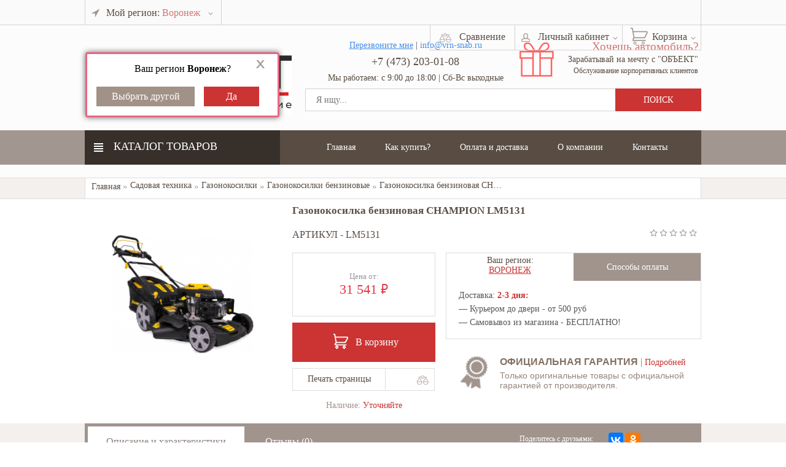

--- FILE ---
content_type: text/css
request_url: https://vrn-snab.ru/wa-data/public/shop/themes/object/css/jquery.selectBoxIt.css
body_size: 1109
content:
.selectboxit-container{position:relative;display:inline-block;vertical-align:top;}
.selectboxit-container *{font:14px Helvetica, Arial;-webkit-touch-callout:none;-webkit-user-select:none;-khtml-user-select:none;-moz-user-select:-moz-none;-ms-user-select:none;-o-user-select:none;user-select:none;outline:none;white-space:nowrap;}
.selectboxit-container .selectboxit{width:152px;cursor:pointer;margin:0;padding:0;border-radius:0px;overflow:hidden;display:block;position:relative;}
.selectboxit-container span, .selectboxit-container .selectboxit-options a{height:30px;line-height:30px;display:block;overflow:hidden;}
.selectboxit-container .selectboxit:focus{outline:0;}
.selectboxit.selectboxit-disabled, .selectboxit-options .selectboxit-disabled{opacity:0.65;filter:alpha(opacity=65);-webkit-box-shadow:none;-moz-box-shadow:none;box-shadow:none;cursor:default;}
.selectboxit-text{text-indent:19px;text-overflow:ellipsis;float:left;padding-top:2px;font-size:14px;}
.selectboxit .selectboxit-option-icon-container{margin-left:5px;}
.selectboxit-container .selectboxit-options{-moz-box-sizing:border-box;box-sizing:border-box;min-width:100%;*width:100%;margin:-1px 0px 0px 0px;padding:0;list-style:none;position:absolute;overflow-x:visible;overflow-y:hidden;cursor:pointer;display:none;z-index:9999999999999;border-radius:0px;text-align:left;-webkit-box-shadow:none;-moz-box-shadow:none;box-shadow:none;}
.selectboxit-option .selectboxit-option-anchor{padding:0 2px;}
.selectboxit-option .selectboxit-option-anchor:hover{text-decoration:none;}
.selectboxit-option, .selectboxit-optgroup-header{text-indent:5px;margin:0;list-style-type:none;}
.selectboxit-option-first{border-top-right-radius:6px;border-top-left-radius:6px;}
.selectboxit-optgroup-header + .selectboxit-option-first{border-top-right-radius:0px;border-top-left-radius:0px;}
.selectboxit-option-last{border-bottom-right-radius:6px;border-bottom-left-radius:6px;}
.selectboxit-optgroup-header{font-weight:bold;}
.selectboxit-optgroup-header:hover{cursor:default;}
.selectboxit-arrow-container{width:30px;position:absolute;right:0;}
.selectboxit .selectboxit-arrow-container .selectboxit-arrow{margin:0 auto;position:absolute;top:50%;right:0;left:0;}
.selectboxit .selectboxit-arrow-container .selectboxit-arrow.ui-icon{top:30%;}
.selectboxit-option-icon-container{float:left;}
.selectboxit-container .selectboxit-option-icon{margin:0;padding:0;vertical-align:middle;}
.selectboxit-option-icon-url{width:18px;background-size:18px 18px;background-repeat:no-repeat;height:100%;background-position:center;float:left;}
.selectboxit-rendering{display:inline-block !important;*display:inline !important;zoom:1 !important;visibility:visible !important;position:absolute !important;top:-9999px !important;left:-9999px !important;}
.jqueryui .ui-icon{background-color:inherit;}
.jqueryui .ui-icon-triangle-1-s{background-position:-64px -16px;}
.selectboxit-btn{background-color:#ffffff;background-repeat:repeat-x;border:1px solid #cccccc;border-color:#e6e6e6 #e6e6e6 #bfbfbf;border-color:rgba(0, 0, 0, 0.1) rgba(0, 0, 0, 0.1) rgba(0, 0, 0, 0.25);border-bottom-color:#b3b3b3;}
.selectboxit-btn.selectboxit-enabled:hover,
.selectboxit-btn.selectboxit-enabled:focus,
.selectboxit-btn.selectboxit-enabled:active{color:#d47474;background:#ffffff;}
.selectboxit-btn.selectboxit-enabled:hover,
.selectboxit-btn.selectboxit-enabled:focus{color:#d47474;text-decoration:none;}
.selectboxit-default-arrow{width:0;height:0;border-top:4px solid #000000;border-right:4px solid transparent;border-left:4px solid transparent;}
.selectboxit-list{max-width:auto;background-color:#ffffff;border:1px solid #ccc;border:1px solid rgba(0, 0, 0, 0.2);}
.selectboxit-list .selectboxit-option-anchor{color:#776c62;padding-right:20px;overflow:visible !important;}
.selectboxit-list > .selectboxit-focus > .selectboxit-option-anchor{color:#d47474;background-color:#ffffff;}
.selectboxit-list > .selectboxit-disabled > .selectboxit-option-anchor{color:#776c62;background:#ffffff;}

--- FILE ---
content_type: text/css
request_url: https://vrn-snab.ru/wa-data/public/shop/themes/object/css/gallery.css
body_size: 300
content:
.goods_inner_gallery .main-image img {
      /*max-width: 100%;*/
      padding: 5px;
      max-width:231px;
      max-height: 290px;
      margin:0 auto;
      display: block;
    }
   .goods_inner_gallery ul {
          margin-left: 17px;
    }
   .goods_inner_gallery .main-image {
      width: 291px;
      height: 311px;
      margin: 0 auto;
      overflow: hidden;
    }
   .goods_inner_gallery .thumbnails li {
      margin: 10px auto;
      width: 67px;
      height: 67px;
      float: left;
      border: 1px solid #ffffff;
    }
    .goods_inner_gallery .thumbnails li:hover {
      border: 1px solid #dddddd;
    }
    .goods_inner_gallery .thumbnails li img {
      max-width: 64px;
      max-height: 57px;
      margin: 4px auto;
      display: block;
    }

--- FILE ---
content_type: application/javascript; charset=UTF-8
request_url: https://vrn-snab.ru/wa-data/public/shop/themes/object/app.js
body_size: 4619
content:
function setCookie(e,t){var a=new Date;a.setTime(a.getTime()+864e5),document.cookie=e+"="+t+";expires="+a.toUTCString()}function getCookie(e){var t=document.cookie.match("(^|;) ?"+e+"=([^;]*)(;|$)");return t?t[2]:null}function updateCounterCompare(){var e=$.cookie("shop_compare");return"null"!=e&&"undefined"!=e&&void 0!=e&&($("#counter_comparse").show(),e.split(",").length>0)?void $("#counter_comparse").html(e.split(",").length):void $("#counter_comparse").hide()}function heightCard(e,t,a,o){var s=a.length;if(s>0)for(var i=0;s>i;i++){var n=[],c=0,r=$(e+" ."+t+" ."+a[i]).length,l=0;$(e+" ."+t+" ."+a[i]).each(function(){if(l++,n.push($(this)),c==o-1||r==l){for(var e=0,t=0;t<n.length;t++){var a=parseInt(n[t].height());a>e&&(e=a)}for(var t=0;t<n.length;t++)n[t].height(e);c=0}else c++})}}function newAlert(e){$("body").prepend("<div class='alert'>"+e+"</div>"),setTimeout(function(){$(".alert").remove()},2e3)}function eventClickCompare(e){var t=$.cookie("shop_compare");if($.cookie("shop_compare",t,{expires:30,path:"/"}),$(e).hasClass("active")){t=t?t.split(","):[];var a=$.inArray($(e).data("product")+"",t);if(-1!=a&&t.splice(a,1),void 0!=t&&t.length>0){$.cookie("shop_compare",t.join(","),{expires:30,path:"/"});var o=$("#compare-leash").attr("href").replace(/compare\/.*$/,"compare/"+t.join(",")+"/");$("#compare-leash").attr("href",o).addClass("active-sorting-box")}else $("#compare-leash").removeClass("active-sorting-box"),$.cookie("shop_compare",null,{path:"/"})}else{if("null"!=t&&"undefined"!=t&&void 0!=t?t+=","+$(e).data("product"):t=""+$(e).data("product"),t.split(",").length>0){var o=$("#compare-leash").attr("href").replace(/compare\/.*$/,"compare/"+t+"/");$("#compare-leash").attr("href",o).addClass("active-sorting-box")}else $("#compare-leash").removeClass("active-sorting-box");$.cookie("shop_compare",t,{expires:30,path:"/"})}return $(e).toggleClass("active"),updateCounterCompare(),!1}$(document).ready(function(){var e=getCookie("view_products");void 0!=e&&"null"!=e&&($(".sorting_img1, .sorting_img2, .sorting_img3").removeClass("active"),$("."+e).addClass("active")),$(".sorting_img1, .sorting_img2, .sorting_img3").click(function(){setCookie("view_products",$(this).attr("class")),document.location.reload()}),$("#show_menu").click(function(){return"1"!=$("#menu").data("home")&&("none"==$("#menu").css("display")?$("#menu").slideDown():$("#menu").slideUp()),!1}),$(".ruble").html("₽");var t=getCookie("drop");"1"===t?($(".contacts_dropdown_wrp ").css("display","none"),$(".contact").addClass("down1")):"2"===t&&$(".contacts_dropdown_wrp ").css("display","block"),$(".my_select").selectBoxIt({downArrowIcon:"arrow",defaultText:"Все категории",selectWhenHidden:!0}),$(".filter_select").selectBoxIt({downArrowIcon:"arrow",defaultText:"от дорогих",selectWhenHidden:!0}),$(".slider4, .slider_goods, .slider_goods2").bxSlider({slideWidth:216,maxSlides:100,moveSlides:1,infiniteLoop:!1}),scrollUp=function(){$(this).parent().parent().hasClass("sub_menu_box_1")&&$(".category .sub_menu_box_2").css("display","none");var e=$(this).parent(),t=e.prev().children("ul"),a=e.data("step")-1,o=(e.data("steps"),48);return a>=1&&(t.animate({marginTop:"-"+9*o*(a-1)+"px"},500),e.data("step",a)),!1},scrollDown=function(){$(this).parent().parent().hasClass("sub_menu_box_1")&&$(".category .sub_menu_box_2").css("display","none");var e=$(this).parent(),t=e.prev().children("ul"),a=e.data("step")+1,o=e.data("steps"),s=48;if(o>=a){if(a!=o)t.animate({marginTop:"-"+9*s*(a-1)+"px"},500);else{var i=9*s,n=t.height()-i*(a-2),c=i*(a-2)-(i-n)-48;t.animate({marginTop:"-"+c+"px"},500)}e.data("step",a)}return!1},$("#menu .sub_menu_box_1").each(function(){if($(".sub_category_1",this).length>9){var e=Math.ceil($(".sub_category_1",this).length/9);$(this).append('<div class="customScroll" data-steps="'+e+'" data-step="1"><a href="#" class="scrollUp"></a><a href="#" class="scrollDown"></a><span>Используйте стрелки вверх/вниз<br>для просмотра доп. категорий</span></div>')}$(this).append('<div class="sub_menu_box_after"></div>')}),$("#menu .sub_menu_box_2").each(function(){if($(".sub_category_2",this).length>9){var e=Math.ceil($(".sub_category_2",this).length/9);$(this).append('<div class="customScroll"  data-steps="'+e+'" data-step="1"><a href="#" class="scrollUp"></a><a href="#" class="scrollDown"></a><span>Используйте стрелки вверх/вниз<br>для просмотра доп. категорий</span></div>')}$(this).append('<div class="sub_menu_box_after_1"></div>')}),$(".scrollUp").bind("click",scrollUp),$(".scrollDown").bind("click",scrollDown);var a;$(".category").hover(function(){clearTimeout(a);var e=$(this);a=setTimeout(function(){$(".category .sub_menu_box_1").css("display","none"),$(".sub_menu_box_after, .sub_menu_box_after_1").html("").hide(),$(".sub_menu_box_1",e).first().css("display","block")},300)});var o;eventCat2=function(){var e=$(this),t=e.closest(".sub_menu_box_after");o=setTimeout(function(){var a=t.find(".sub_menu_box_after_1");a.html("").hide(),$(".sub_menu_box_3 .menmenu_hiddenu",e).hide();var o=$(".sub_menu_box_3",e).html();""!=o&&void 0!=o&&(a.html(o).css("marginTop","-"+(t.height()-$(e).position().top)+"px").show().find(".sub_menu_box_after_1").remove(),$(".scrollUp").unbind("click",scrollUp),$(".scrollUp").bind("click",scrollUp),$(".scrollDown").unbind("click",scrollDown),$(".scrollDown").bind("click",scrollDown))},300)},eventCat2Out=function(){clearTimeout(o)};var s;$(".sub_category_1").hover(function(){var e=$(this),t=e.closest(".sub_menu_box_1");s=setTimeout(function(){var a=t.find(".sub_menu_box_after");a.html("").hide(),$(".sub_menu_box_2 .menmenu_hiddenu",e).hide();var o=$(".sub_menu_box_2",e).html();""!=o&&void 0!=o&&(a.html(o).css("marginTop","-"+(t.height()-$(e).position().top)+"px").show().find(".sub_menu_box_after").remove(),$(".scrollUp").unbind("click",scrollUp),$(".scrollUp").bind("click",scrollUp),$(".scrollDown").unbind("click",scrollDown),$(".scrollDown").bind("click",scrollDown),$(".sub_category_2").unbind("mouseenter",eventCat2),$(".sub_category_2").bind("mouseenter",eventCat2),$(".sub_category_2").unbind("mouseleave",eventCat2Out),$(".sub_category_2").bind("mouseleave",eventCat2Out))},300)},function(){clearTimeout(s)});var i=!1;$("#menu").hover(function(){i=!0},function(){i=!1,setTimeout(function(){i||($(".category .sub_menu_box_3").css("display","none"),$(".category .sub_menu_box_2").css("display","none"),$(".category .sub_menu_box_1").css("display","none"))},3e3)}),$(document).click(function(){$(".category .sub_menu_box_3").css("display","none"),$(".category .sub_menu_box_2").css("display","none"),$(".category .sub_menu_box_1").css("display","none"),home||$("#menu").css("display","none")}),$(".sub_menu_box_3, .sub_menu_box_2, .sub_menu_box_1, .sub_menu_box_after, .sub_menu_box_after_1, #menu").click(function(e){e.stopPropagation()}),$(".contact").click(function(){$(this).hasClass("down1")?(setCookie("drop","2"),$(".contacts_dropdown_wrp").css("display","block"),$(".contact").removeClass("down1")):(setCookie("drop","1"),$(".contacts_dropdown_wrp").css("display","none"),$(".contact").addClass("down1"))});var n=getCookie("descshow");2==n&&($(".filter_arrow").removeClass("filter_arrow_active"),$(".filter_arrow").next().hide()),$(".drop_check_header, .filter_arrow").click(function(){"none"==$(this).next().css("display")?($(this).next().slideDown(),$(this).hasClass("filter_arrow")&&(setCookie("descshow",1),$(this).addClass("filter_arrow_active"))):($(this).next().slideUp(),$(this).hasClass("filter_arrow")&&(setCookie("descshow",2),$(this).removeClass("filter_arrow_active")))}),$(".stars_div, .stars_div_recall, .stars_comp").raty({hints:["плохо","так себе","средне","хорошо","отлично"]}),$(".goods_inner_reviews_form>a").click(function(){return $(".goods_inner_reviews_form form").slideToggle(),!1}),$(".goods_inner_reviews_form, .recall_wrp").hide(),$(".news_form_show, .news_recall").show(),$("#goods_reviews").click(function(){$(".hide_description").hide(),$("#get_slider_reviews").hide(),$("#goods_description").addClass("goods_description_hover"),$(".goods_inner_reviews_form, .recall_wrp").fadeIn(),$(this).addClass("goods_reviews_active")}),$("#goods_description").click(function(){$(".goods_inner_reviews_form, .recall_wrp").hide(),$(".hide_description").fadeIn(),$("#goods_reviews").removeClass(),$("#get_slider_reviews").fadeIn(),$(this).removeClass()}),$(".drop_my_office,.basket_drop").css("display","none"),$(".my_account").click(function(){return $(".drop_my_office").fadeToggle(),$(this).toggleClass("my_acc_brd"),$(".basket_drop").hide(),$(".basket_slide").removeClass("my_acc_brd"),!1}),$(".basket_slide").click(function(){return $(".basket_drop").fadeToggle(),$(this).toggleClass("my_acc_brd"),$(".drop_my_office").hide(),$(".my_account").removeClass("my_acc_brd"),!1}),$("#fancy, .goods_pricing").click(function(){$(".form_call_me").addClass("show_fancy"),$(".hdr_wrp_top_bg").css("left","-8px")}),$(".arcticmodal-close").click(function(){$(".form_call_me").removeClass("show_fancy"),$(".hdr_wrp_top_bg").css("left","0px")}),$(".modal2").click(function(){$(".modal_step2").addClass("show_fancy2"),$(".form_call_me").removeClass("show_fancy"),$("div.arcticmodal-overlay, div.arcticmodal-container").css("opasity","0")}),$(".modal-close").click(function(){$(".modal_step2").removeClass("show_fancy2"),$(".form_call_me").removeClass("show_fancy"),$("div.arcticmodal-overlay, div.arcticmodal-container").css({opasity:"0","z-index":"-1",display:"none"})});var c="";$(".utprice").click(function(){c=$(this).attr("href")}),$("#callbackv1").submit(function(){""!=$("#phone_feadback").val()||""!=$("#email_feadback").val()?$.ajax({type:"POST",url:"/send.php",data:{feedback:1,customer_phone:$("#phone_feadback").val(),customer_email:$("#email_feadback").val(),url:c},success:function(e){"1"==e?($("#content_alert").html("<p>Спасибо за обращение!</p><p>Наш менеджер свяжется с вами в ближайшее время.</p>"),$(".modal_step2").arcticmodal(),c=""):"2"==e?($("#content_alert").html("<p>Вы не заполнили обязательные поля.</p>"),$(".modal_step2").arcticmodal()):($("#content_alert").html("<p>Ошибка при отправки сообщения, попробуйте ещё раз.</p>"),$(".modal_step2").arcticmodal())}}):($("#content_alert").html("<p>Заполните поле телефон или email!</p>"),$(".modal_step2").arcticmodal())})}),$(function(){function e(){$.post("/cart/?ajax=true",function(e){$("#ajax_cart").html(e),o()})}function t(e){$(".cart-total").html(e.total),e.count>0?$(".cart-count").html(e.count).show():$(".cart-count").hide(),$(".ruble").html("₽")}function a(){if($("span").is("#ctc")){var x=1;if($("#regionCart").val()=="Воронеж"){$("#cart_product_list tr").each(function(){if($(this).data("stock")=="0"){x=0}})}else{x=0}var e=parseInt($("#ctc").html().replace(" ",""));(!isNaN(e)&&e>=1500)||x?($("#min_summa_cart").hide(),$("#hide_bottom_line").fadeIn()):($("#hide_bottom_line").hide(),$("#min_summa_cart").fadeIn()),setTimeout(a,300)}}function o(){if($(".cartdata a.dalate-btn, .cartdata a.dalate-btn-ajax").click(function(){var o=$(this).closest("tr"),s=$(this);return $.post("/cart/delete/",{html:1,id:o.data("id")},function(a){0==a.data.count&&(s.hasClass("dalate-btn")?location.reload():e()),o.remove(),t(a.data)},"json"),a(),!1}),$(".cartdata input.qty, .cartdata input.qty1").change(function(){var e=$(this);if(e.val()>0){var o=$(this).closest("tr");e.val()&&$.post("/cart/save/",{html:1,id:o.data("id"),quantity:e.val()},function(a){o.find(".price").html(a.data.item_total),a.data.q&&e.val(a.data.q),a.data.error?alert(a.data.error):e.removeClass("error"),t(a.data)},"json")}else e.val(1);a()}),$("a").is(".minus")&&$("a").is(".plus")||$("a").is(".basket_minus")&&$("a").is(".basket_plus")){var o=99999,s=1;$(".cartdata .minus, .cartdata .basket_minus").click(function(){var e=$(this).next();return parseInt(e.val())-1>=s&&parseInt(e.val())-1<=o?e.val(parseInt(e.val())-1):e.val(1),e.change(),!1}),$(".cartdata .plus, .cartdata .basket_plus").click(function(){var e=$(this).prev();return parseInt(e.val())+1<o&&parseInt(e.val())+1>=s?e.val(parseInt(e.val())+1):e.val(1),e.change(),!1}),$(".cartdata input[type=text]").keyup(function(){isNaN(parseInt($(this).val()))?$(this).val(1):parseInt($(this).val())>=s&&parseInt($(this).val())<=o?$(this).val(parseInt($(this).val())):$(this).val(1),$(this).change()}),a()}$(".clear-link").click(function(){$(".cartdata tr").each(function(){$.post("/cart/delete/",{html:1,id:$(this).data("id")},function(e){t(e.data)},"json")}),e(),a(),!1;u=document.location.href.replace('http://','').replace('https://','').split('/');if(u[1]=='cart')document.location.reload();return false}),a()}function s(){$(document).scrollTop()>$(window).height()/2?$("#btn_top").fadeIn():$("#btn_top").fadeOut()}if($("a.compare").click(function(){return eventClickCompare(this),!1}),$("a").is("#compare-leash")){var i=$.cookie("shop_compare");if("null"!=i&&"undefined"!=i&&void 0!=i){var n=$("#compare-leash").attr("href").replace(/compare\/.*$/,"compare/"+i+"/");$("#compare-leash").attr("href",n).addClass("active-sorting-box")}}updateCounterCompare(),$(".addtocart a").click(function(){var t=$(this).closest(".addtocart");return $.post(t.attr("action")+"?html=1",t.serialize(),function(t){if("ok"==t.status){var a=$(".cart-count");a.html(t.data.count),a.show(),newAlert("Товар добавлен в корзину"),e()}else"fail"==t.status&&alert(t.errors)},"json"),!1}),e(),$(".catalog_accord_li_a").click(function(){$(this).hasClass("catalog_accord_inactive")?($(this).next(".catalog_drop").slideDown(),$(this).removeClass("catalog_accord_inactive"),$(this).addClass("catalog_accord_active")):$(this).hasClass("catalog_accord_active")&&($(this).next(".catalog_drop").slideUp(),$(this).removeClass("catalog_accord_active"),$(this).addClass("catalog_accord_inactive"))});var c=$(".menu-h li.selected"),r=parseInt(c.next().find("a").html());isNaN(r)?$("#show_more").hide():$("#show_more").data("nextnum",r);var l=0;$("#show_more").click(function(){if(0==l){var e=$("#show_more").data("nextnum");l=e}else{var e=l+1;l=e}var t=parseInt($(".menu-h li").last().prev().find("a").html());if(t==l&&$("#show_more").hide(),$.isNumeric(e)){var a=location.href.split("?"),o=location.href.split("#");o=a.length<2?o[0]+"?page="+e:o[0]+"&page="+e,$.get(o,{ajax:!0},function(e){$(".catalog_list_wrp").append(e),heightCard(".catalog_list_wrp","goods_block",["goods_title_img"],3),$(".ruble").html("₽")})}return!1}),$("a.ancLinks").click(function(){return elementClick=$(this).attr("href"),destination=$(elementClick).offset().top,$("html").animate({scrollTop:destination},500),$("body").animate({scrollTop:destination},500),!1}),s(),$(document).scroll(function(e){s()}),favClick=function(){var e=parseInt($("#counter_favorites").html());if($(this).hasClass("del"))if(isNaN(e))$("#counter_favorites").html("0").hide();else{var t=e-1;t>0?$("#counter_favorites").html(t).show():$("#counter_favorites").html("0").hide()}else if($(this).hasClass("add"))if(isNaN(e))$("#counter_favorites").html("1").show();else{var t=e+1;t>0?$("#counter_favorites").html(t).show():$("#counter_favorites").html("1").show()}setTimeout(function(){$(".shop_favorites a").unbind("click",favClick),$(".shop_favorites a").bind("click",favClick)},500)},$(".shop_favorites a").bind("click",favClick),$("#fancy").click(function(){setTimeout(function(){$(".arcticmodal-container").click(function(){$(".arcticmodal-close").click()}),$(".form_call_me, .arcticmodal-container_i2").click(function(e){e.stopPropagation()})},200)}),$(document).click(function(){$(".drop_my_office").fadeOut(),$(".my_account").removeClass("my_acc_brd"),$(".basket_drop").fadeOut(),$(".basket_slide").removeClass("my_acc_brd")}),$(".drop_my_office, .basket_drop").click(function(e){e.stopPropagation()})});

--- FILE ---
content_type: text/plain
request_url: https://www.google-analytics.com/j/collect?v=1&_v=j102&a=1302726150&t=pageview&_s=1&dl=https%3A%2F%2Fvrn-snab.ru%2FGazonokosilka-benzinovaya-CHAMPION-LM5131%2F&ul=en-us%40posix&dt=%D0%93%D0%B0%D0%B7%D0%BE%D0%BD%D0%BE%D0%BA%D0%BE%D1%81%D0%B8%D0%BB%D0%BA%D0%B0%20%D0%B1%D0%B5%D0%BD%D0%B7%D0%B8%D0%BD%D0%BE%D0%B2%D0%B0%D1%8F%20CHAMPION%20LM5131%20%D0%BA%D1%83%D0%BF%D0%B8%D1%82%D1%8C%20%D0%B7%D0%B0%2031%20541%20%D1%80%D1%83%D0%B1.%20%7C%20%D0%9A%D0%BE%D0%BC%D0%BF%D0%B0%D0%BD%D0%B8%D1%8F%20%D0%9E%D0%91%D0%AA%D0%95%D0%9A%D0%A2%20%7C%20%D0%BE%D0%BF%D0%B8%D1%81%D0%B0%D0%BD%D0%B8%D0%B5%2C%20%D1%86%D0%B5%D0%BD%D0%B0&sr=1280x720&vp=1280x720&_u=IEBAAEABAAAAACAAI~&jid=1627655285&gjid=1051717668&cid=1352931132.1766803066&tid=UA-60803679-1&_gid=510939166.1766803066&_r=1&_slc=1&z=585342343
body_size: -449
content:
2,cG-354QFMDBCB